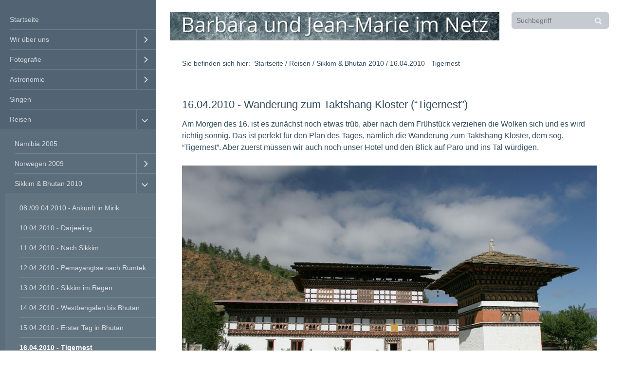

--- FILE ---
content_type: text/html
request_url: http://jmwill.de/16-04-2010.html
body_size: 9596
content:
<!DOCTYPE html> <html prefix="og: https://ogp.me/ns#" class="responsivelayout" lang="de" data-zpdebug="false" data-ptr="" data-pagename="16.04.2010 - Tigernest"> <head> <link rel="stylesheet" type="text/css" href="assets/jquery.mmenu.widescreen.css" media="all and (min-width: 801px)"> <meta http-equiv="content-type" content="text/html; charset=utf-8"> <meta name="viewport" content="width=device-width, initial-scale=1.0"> <meta name="description" content="Tagesetappe unserer Motorradreise durch Sikkim und Bhutan auf Royal Enfields."> <meta name="keywords" content="Indien Sikkim Bhutan Motorradreise Royal Enfield Barbara Jean-Marie Will"> <meta name="generator" content="Zeta Producer 17.0.2.0, ZP17F, 24.06.2025 10:13:44"> <meta name="robots" content="index, follow"> <title>16.04.2010 - Tigernest</title> <meta property="og:type" content="website"> <meta property="og:title" content="16.04.2010 - Tigernest"> <meta property="og:description" content="Tagesetappe unserer Motorradreise durch Sikkim und Bhutan auf Royal Enfields."> <meta property="og:url" content="https://www.jmwill.de/16-04-2010.html"> <meta property="twitter:card" content="summary_large_image"> <meta property="twitter:title" content="16.04.2010 - Tigernest"> <meta property="twitter:description" content="Tagesetappe unserer Motorradreise durch Sikkim und Bhutan auf Royal Enfields."> <script>
		document.documentElement.className = document.documentElement.className.replace(/no-js/g, 'js');
	</script> <link rel="stylesheet" href="assets/bundle.css?v=639031204654723405"> <script src="assets/bundle.js?v=639031204654728441"></script> <link rel="canonical" href="https://www.jmwill.de/16-04-2010.html"> <link rel="preload" href="assets/fonts/fontawesome-webfont.woff2?v=4.7.0" as="font" type="font/woff2" crossorigin> <style>@media(prefers-reduced-motion:no-preference){@view-transition{navigation:auto;}::view-transition-group(root){animation: none;}}</style> <link class="zpfaviconmeta" rel="shortcut icon" type="image/x-icon" href="assets/favicon.ico?v=2021070601"> </head> <body data-pageid="588" id="atmosphere-responsive"> <a href="#zpMainContent" class="zp-skiplink">Zum Hauptinhalt springen</a> <a id="top"></a> <div id="preload"> <img src="" alt=""> </div> <div id="wrapper"> <div id="backbox"> <div id="webbox"> <div id="topline" role="banner" class="clearfix"> <div id="search"> <div> <script>
		function getParameterByNamezpsearchform(name)
			{
				name = name.replace(/[\[]/, "\\\[").replace(/[\]]/, "\\\]");
				var regexS = "[\\?&]" + name + "=([^&#]*)";
				var regex = new RegExp(regexS);
				var results = regex.exec(window.location.search);
				if(results == null) {
					return "";
				}
				else {
					return decodeURIComponent(results[1].replace(/\+/g, " "));
				}
			}
		function encode_htmlzpsearchform(astring) { //helps prevent XSS e.g. when printing search strings
			astring = typeof astring !== 'undefined' ? astring : "";

			astring = astring.replace(/</g, "&lt;");
			astring = astring.replace(/>/g, "&gt;");
			astring = astring.replace(/"/g, "&quo" + "t;");
			astring = astring.replace(/'/g, "&#x27;");
			astring = astring.replace(/\//g, "&#x2F;");
			astring = astring.replace(/\[\$/g, "");
			astring = astring.replace(/\$\]/g, "");

			return astring;
		}
		function searchzpsearchform() {
			var formId = "zpsearchform";
			if (document.getElementById(formId).q.value == 'Suchbegriff') {
				return false;
			}
			else if ($z.trim(document.getElementById(formId).q.value).length === 0) {
				alert("Bitte geben Sie einen Suchbegriff ein.");
				return false;
			}
			else{
				return;
			}
		}
	</script> <form id="zpsearchform" name="searchengine1" role="search" onsubmit="return searchzpsearchform()" action="suche.html" method="get" class="zpsearchform"> <input id="zpsearchfield" class="zpsearchfield typetext" type="text" name="q" placeholder="Suchbegriff" aria-label="Suchbegriff"> <button type="submit"> <i class="fa fa-search"></i> </button> </form> <script>
	$(document).ready(function(){
		// set form field value to searchstring
		var tmpSearchstring = getParameterByNamezpsearchform("q");
		if ( tmpSearchstring ){
			if ( document.getElementById("zpsearchform")){
				// fill layout searchfield with searchsting
				document.getElementById("zpsearchform").q.value = tmpSearchstring;
			}
			
			if ( document.getElementById("zpsearchengine") ){
				// fill search page searchfield with searchsting
				document.getElementById("zpsearchengine").q2.value = tmpSearchstring;
				// focus search page searchfield
				document.getElementById("zpsearchengine").q2.focus();
			}
		}
	});
	</script> </div> </div> <div id="menuButton"> <a href="#navigation"> <i class="fa fa-bars fa-lg"></i> <span>Menü</span> </a> </div> <div id="webinfo" class="clearfix"> <div id="logo"> <a href="index.html"><img src="assets/logo_v02.jpg" alt="index.html"></a> </div> </div> </div> <div class="section"> <div id="breadcrumb"> Sie befinden sich hier:&nbsp; <ol class="zpBreadcrumbs zpnodefaults" itemscope="" itemtype="https://schema.org/BreadcrumbList"> <li> <a href="index.html">Startseite</a> <span class="divider">/</span> </li> <li itemprop="itemListElement" itemscope="" itemtype="https://schema.org/ListItem"> <a itemprop="item" href="reisen.html"><span itemprop="name">Reisen</span><meta itemprop="position" content="0"></a> <span class="divider">/</span> </li> <li itemprop="itemListElement" itemscope="" itemtype="https://schema.org/ListItem"> <a itemprop="item" href="sikkim-bhutan-2010.html"><span itemprop="name">Sikkim & Bhutan 2010</span><meta itemprop="position" content="1"></a> <span class="divider">/</span> </li> <li itemprop="itemListElement" itemscope="" itemtype="https://schema.org/ListItem"> <a itemprop="item" href="16-04-2010.html" style="pointer-events: none; color: inherit; text-decoration: none; border: 0;"><span itemprop="name">16.04.2010 - Tigernest</span><meta itemprop="position" content="2"></a> </li> </ol> </div> </div> <div class="section"> <div id="content"> <div id="zpMainContent" role="main" class="zparea zpgrid " data-numcolumns="" data-areaname="Standard" data-pageid="588"> <div id="container_206" class="zpContainer first last " data-zpeleel="container" data-zpleid="206"> <div class="zpRow standard " data-row-id="691"> <div class="zpColumn odd zpColumnWidth1 c12 first last" style="" data-column-id="954"> <div class="zpColumnItem"> <div id="a2293" data-article-id="2293" data-zpleid="2293" class="articlearea zpwText"> <h2 data-zpfieldname="headline">16.04.2010 -&nbsp;Wanderung zum Taktshang Kloster (“Tigernest”)</h2> Am Morgen des 16. ist es zunächst noch etwas trüb, aber nach dem Frühstück verziehen die Wolken sich und es wird richtig sonnig. Das ist perfekt für den Plan des Tages, nämlich die Wanderung zum Taktshang Kloster, dem sog. “Tigernest”. Aber zuerst müssen wir auch noch unser Hotel und den Blick auf Paro und ins Tal würdigen. </div> </div> </div> </div> <div class="zpRow standard " data-row-id="692"> <div class="zpColumn odd zpColumnWidth1 c12 first last" style="" data-column-id="955"> <div class="zpColumnItem"> <div id="a2294" data-article-id="2294" data-zpleid="2294" class="articlearea zpwBild popupimage"> <div id="igal2294" class="zpImageGallery" data-kind="singleimage" data-titleshow="1" data-htmltitle="&lt;p&gt;Ansicht des Hotels aus dem Garten.&lt;br&gt;&lt;/p&gt;" data-width="auto" data-height="auto" data-bordercolor="default" data-borderwidth="0" data-margin="0" data-titleposition="outside" data-transition="elastic" data-slideshow="0"> <a class="fancybox preloadimg zpnolayoutlinkstyles" href="media/images/16_0848_redu-large.jpg" title="Ansicht des Hotels aus dem Garten." aria-label="Bild in Lightbox öffnen (open image in lightbox)"> <img loading="lazy" class="singleImage" src="media/images/16_0848_redu.jpg" width="980" height="653" alt=""> </a> <span class="imagedescription" style="display:block; clear:both; padding-top:5px;">Ansicht des Hotels aus dem Garten.<br><br></span> </div> </div> </div> </div> </div> <div class="zpRow standard " data-row-id="693"> <div class="zpColumn odd zpColumnWidth1 c12 first last" style="" data-column-id="956"> <div class="zpColumnItem"> <div id="a2295" data-article-id="2295" data-zpleid="2295" class="articlearea zpwBild popupimage"> <div id="igal2295" class="zpImageGallery" data-kind="singleimage" data-titleshow="1" data-htmltitle="&lt;p&gt;Detailansicht der Fassade.&lt;br&gt;&lt;/p&gt;" data-width="auto" data-height="auto" data-bordercolor="default" data-borderwidth="0" data-margin="0" data-titleposition="outside" data-transition="elastic" data-slideshow="0"> <a class="fancybox preloadimg zpnolayoutlinkstyles" href="media/images/16_0743_redu-large.jpg" title="Detailansicht der Fassade." aria-label="Bild in Lightbox öffnen (open image in lightbox)"> <img loading="lazy" class="singleImage" src="media/images/16_0743_redu.jpg" width="980" height="653" alt=""> </a> <span class="imagedescription" style="display:block; clear:both; padding-top:5px;">Detailansicht der Fassade.<br><br></span> </div> </div> </div> </div> </div> <div class="zpRow standard " data-row-id="694"> <div class="zpColumn odd zpColumnWidth1 c12 first last" style="" data-column-id="957"> <div class="zpColumnItem"> <div id="a2296" data-article-id="2296" data-zpleid="2296" class="articlearea zpwBild popupimage"> <div id="igal2296" class="zpImageGallery" data-kind="singleimage" data-titleshow="1" data-htmltitle="&lt;p&gt;Treppenaufgang zu den Zimmern.&lt;/p&gt;" data-width="auto" data-height="auto" data-bordercolor="default" data-borderwidth="0" data-margin="0" data-titleposition="outside" data-transition="elastic" data-slideshow="0"> <a class="fancybox preloadimg zpnolayoutlinkstyles" href="media/images/16_0742_redu-large.jpg" title="Treppenaufgang zu den Zimmern." aria-label="Bild in Lightbox öffnen (open image in lightbox)"> <img loading="lazy" class="singleImage" src="media/images/16_0742_redu.jpg" width="980" height="653" alt=""> </a> <span class="imagedescription" style="display:block; clear:both; padding-top:5px;">Treppenaufgang zu den Zimmern.<br></span> </div> </div> </div> </div> </div> <div class="zpRow standard " data-row-id="695"> <div class="zpColumn odd zpColumnWidth2 c6 first" style="" data-column-id="958"> <div class="zpColumnItem"> <div id="a2297" data-article-id="2297" data-zpleid="2297" class="articlearea zpwBild popupimage"> <div id="igal2297" class="zpImageGallery" data-kind="singleimage" data-titleshow="1" data-htmltitle="&lt;p&gt;Der Haupteingang.&lt;/p&gt;" data-width="auto" data-height="auto" data-bordercolor="default" data-borderwidth="0" data-margin="0" data-titleposition="outside" data-transition="elastic" data-slideshow="0"> <a class="fancybox preloadimg zpnolayoutlinkstyles" href="media/images/16_0744_redu-large.jpg" title="Der Haupteingang." aria-label="Bild in Lightbox öffnen (open image in lightbox)"> <img loading="lazy" class="singleImage" src="media/images/16_0744_redu.jpg" width="475" height="713" alt=""> </a> <span class="imagedescription" style="display:block; clear:both; padding-top:5px;">Der Haupteingang.<br></span> </div> </div> </div> </div> <div class="zpColumn even zpColumnWidth2 c6 last" style="" data-column-id="959"> <div class="zpColumnItem"> <div id="a2298" data-article-id="2298" data-zpleid="2298" class="articlearea zpwBild popupimage"> <div id="igal2298" class="zpImageGallery" data-kind="singleimage" data-titleshow="1" data-htmltitle="&lt;p&gt;Figur im Innenhof.&lt;/p&gt;" data-width="auto" data-height="auto" data-bordercolor="default" data-borderwidth="0" data-margin="0" data-titleposition="outside" data-transition="elastic" data-slideshow="0"> <a class="fancybox preloadimg zpnolayoutlinkstyles" href="media/images/16_0746_redu-large.jpg" title="Figur im Innenhof." aria-label="Bild in Lightbox öffnen (open image in lightbox)"> <img loading="lazy" class="singleImage" src="media/images/16_0746_redu.jpg" width="475" height="317" alt=""> </a> <span class="imagedescription" style="display:block; clear:both; padding-top:5px;">Figur im Innenhof.<br></span> </div> </div> </div> <div class="zpColumnItem"> <div id="a2299" data-article-id="2299" data-zpleid="2299" class="articlearea zpwBild popupimage"> <div id="igal2299" class="zpImageGallery" data-kind="singleimage" data-titleshow="1" data-htmltitle="&lt;p&gt;Die Bar von au&#223;en gesehen.&lt;/p&gt;" data-width="auto" data-height="auto" data-bordercolor="default" data-borderwidth="0" data-margin="0" data-titleposition="outside" data-transition="elastic" data-slideshow="0"> <a class="fancybox preloadimg zpnolayoutlinkstyles" href="media/images/16_0753_redu-large.jpg" title="Die Bar von au&#223;en gesehen." aria-label="Bild in Lightbox öffnen (open image in lightbox)"> <img loading="lazy" class="singleImage" src="media/images/16_0753_redu.jpg" width="475" height="317" alt=""> </a> <span class="imagedescription" style="display:block; clear:both; padding-top:5px;">Die Bar von außen gesehen.<br></span> </div> </div> </div> </div> </div> <div class="zpRow standard " data-row-id="696"> <div class="zpColumn odd zpColumnWidth2 c6 first" style="" data-column-id="960"> <div class="zpColumnItem"> <div id="a2300" data-article-id="2300" data-zpleid="2300" class="articlearea zpwBild popupimage"> <div id="igal2300" class="zpImageGallery" data-kind="singleimage" data-titleshow="1" data-htmltitle="&lt;p&gt;Blick ins Tal...&lt;/p&gt;" data-width="auto" data-height="auto" data-bordercolor="default" data-borderwidth="0" data-margin="0" data-titleposition="outside" data-transition="elastic" data-slideshow="0"> <a class="fancybox preloadimg zpnolayoutlinkstyles" href="media/images/16_0844_redu-large.jpg" title="Blick ins Tal..." aria-label="Bild in Lightbox öffnen (open image in lightbox)"> <img loading="lazy" class="singleImage" src="media/images/16_0844_redu.jpg" width="475" height="317" alt=""> </a> <span class="imagedescription" style="display:block; clear:both; padding-top:5px;">Blick ins Tal...<br></span> </div> </div> </div> </div> <div class="zpColumn even zpColumnWidth2 c6 last" style="" data-column-id="961"> <div class="zpColumnItem"> <div id="a2301" data-article-id="2301" data-zpleid="2301" class="articlearea zpwBild popupimage"> <div id="igal2301" class="zpImageGallery" data-kind="singleimage" data-titleshow="1" data-htmltitle="&lt;p&gt;... und &#252;ber die Stadt.&lt;/p&gt;" data-width="auto" data-height="auto" data-bordercolor="default" data-borderwidth="0" data-margin="0" data-titleposition="outside" data-transition="elastic" data-slideshow="0"> <a class="fancybox preloadimg zpnolayoutlinkstyles" href="media/images/16_0845_redu-large.jpg" title="... und &#252;ber die Stadt." aria-label="Bild in Lightbox öffnen (open image in lightbox)"> <img loading="lazy" class="singleImage" src="media/images/16_0845_redu.jpg" width="475" height="317" alt=""> </a> <span class="imagedescription" style="display:block; clear:both; padding-top:5px;">... und über die Stadt.<br></span> </div> </div> </div> </div> </div> <div class="zpRow standard " data-row-id="697"> <div class="zpColumn odd zpColumnWidth1 c12 first last" style="" data-column-id="962"> <div class="zpColumnItem"> <div id="a2302" data-article-id="2302" data-zpleid="2302" class="articlearea zpwBild popupimage"> <div id="igal2302" class="zpImageGallery" data-kind="singleimage" data-titleshow="1" data-htmltitle="" data-width="auto" data-height="auto" data-bordercolor="default" data-borderwidth="0" data-margin="0" data-titleposition="outside" data-transition="elastic" data-slideshow="0"> <a class="fancybox preloadimg zpnolayoutlinkstyles" href="media/images/16_0854_redu-large.jpg" title="" aria-label="Bild in Lightbox öffnen (open image in lightbox)"> <img loading="lazy" class="singleImage" src="media/images/16_0854_redu.jpg" width="980" height="735" alt=""> </a> </div> </div> </div> </div> </div> <div class="zpRow standard " data-row-id="698"> <div class="zpColumn odd zpColumnWidth1 c12 first last" style="" data-column-id="963"> <div class="zpColumnItem"> <div id="a2303" data-article-id="2303" data-zpleid="2303" class="articlearea zpwText"> <p>Mit dem Bus fahren wir zum Fuß des Berges auf dem das Taktshang Kloster liegt. Es liegt etwa 500 m über dem Talboden, der ja auch schon bei mehr als 2000 m über dem Meeresspiegel liegt. Diese Höhe merken wir beim Aufsteigen deutlich. Der Blick vom Startpunkt der Wanderung zum Kloster zeigt, wie es hoch oben an den Felsen gebaut wurde (Das Kloster liegt auf der rechten Bildseite). Wer möchte kann den Weg nach oben auf dem Rücken eines Esels zurücklegen, das hat aber niemand von uns in Anspruch genommen.<br></p> </div> </div> </div> </div> <div class="zpRow standard " data-row-id="699"> <div class="zpColumn odd zpColumnWidth1 c12 first last" style="" data-column-id="964"> <div class="zpColumnItem"> <div id="a2304" data-article-id="2304" data-zpleid="2304" class="articlearea zpwBild popupimage"> <div id="igal2304" class="zpImageGallery" data-kind="singleimage" data-titleshow="1" data-htmltitle="" data-width="auto" data-height="auto" data-bordercolor="default" data-borderwidth="0" data-margin="0" data-titleposition="outside" data-transition="elastic" data-slideshow="0"> <a class="fancybox preloadimg zpnolayoutlinkstyles" href="media/images/16_0943_redu-large.jpg" title="" aria-label="Bild in Lightbox öffnen (open image in lightbox)"> <img loading="lazy" class="singleImage" src="media/images/16_0943_redu.jpg" width="980" height="653" alt=""> </a> </div> </div> </div> </div> </div> <div class="zpRow standard " data-row-id="700"> <div class="zpColumn odd zpColumnWidth2 c6 first" style="" data-column-id="965"> <div class="zpColumnItem"> <div id="a2305" data-article-id="2305" data-zpleid="2305" class="articlearea zpwBild popupimage"> <div id="igal2305" class="zpImageGallery" data-kind="singleimage" data-titleshow="1" data-htmltitle="" data-width="auto" data-height="auto" data-bordercolor="default" data-borderwidth="0" data-margin="0" data-titleposition="outside" data-transition="elastic" data-slideshow="0"> <a class="fancybox preloadimg zpnolayoutlinkstyles" href="media/images/16_1024_redu-large.jpg" title="" aria-label="Bild in Lightbox öffnen (open image in lightbox)"> <img loading="lazy" class="singleImage" src="media/images/16_1024_redu.jpg" width="475" height="356" alt=""> </a> </div> </div> </div> </div> <div class="zpColumn even zpColumnWidth2 c6 last" style="" data-column-id="966"> <div class="zpColumnItem"> <div id="a2306" data-article-id="2306" data-zpleid="2306" class="articlearea zpwBild popupimage"> <div id="igal2306" class="zpImageGallery" data-kind="singleimage" data-titleshow="1" data-htmltitle="" data-width="auto" data-height="auto" data-bordercolor="default" data-borderwidth="0" data-margin="0" data-titleposition="outside" data-transition="elastic" data-slideshow="0"> <a class="fancybox preloadimg zpnolayoutlinkstyles" href="media/images/16_1030_redu-large.jpg" title="" aria-label="Bild in Lightbox öffnen (open image in lightbox)"> <img loading="lazy" class="singleImage" src="media/images/16_1030_redu.jpg" width="475" height="317" alt=""> </a> </div> </div> </div> </div> </div> <div class="zpRow standard " data-row-id="702"> <div class="zpColumn odd zpColumnWidth1 c12 first last" style="" data-column-id="969"> <div class="zpColumnItem"> <div id="a2309" data-article-id="2309" data-zpleid="2309" class="articlearea zpwText"> <p>Nach knapp 2 Stunden Aufstieg, der auch viele Treppen enthält, erreichen wir endlich das Kloster. Im Kloster selber darf man nicht fotografieren und muss sogar alle Taschen und Rucksäcke abgeben. Allerdings ist es auch von außen deutlich fotogener.<br></p> </div> </div> </div> </div> <div class="zpRow standard " data-row-id="701"> <div class="zpColumn odd zpColumnWidth2 c8 first" style="" data-column-id="967"> <div class="zpColumnItem"> <div id="a2307" data-article-id="2307" data-zpleid="2307" class="articlearea zpwBild popupimage"> <div id="igal2307" class="zpImageGallery" data-kind="singleimage" data-titleshow="1" data-htmltitle="" data-width="auto" data-height="auto" data-bordercolor="default" data-borderwidth="0" data-margin="0" data-titleposition="outside" data-transition="elastic" data-slideshow="0"> <a class="fancybox preloadimg zpnolayoutlinkstyles" href="media/images/16_1105_redu-large.jpg" title="" aria-label="Bild in Lightbox öffnen (open image in lightbox)"> <img loading="lazy" class="singleImage" src="media/images/16_1105_redu.jpg" width="643" height="428" alt=""> </a> </div> </div> </div> </div> <div class="zpColumn even zpColumnWidth2 c4 last" style="" data-column-id="968"> <div class="zpColumnItem"> <div id="a2308" data-article-id="2308" data-zpleid="2308" class="articlearea zpwBild popupimage"> <div id="igal2308" class="zpImageGallery" data-kind="singleimage" data-titleshow="1" data-htmltitle="" data-width="auto" data-height="auto" data-bordercolor="default" data-borderwidth="0" data-margin="0" data-titleposition="outside" data-transition="elastic" data-slideshow="0"> <a class="fancybox preloadimg zpnolayoutlinkstyles" href="media/images/16_1111_redu-large.jpg" title="" aria-label="Bild in Lightbox öffnen (open image in lightbox)"> <img loading="lazy" class="singleImage" src="media/images/16_1111_redu.jpg" width="449" height="674" alt=""> </a> </div> </div> </div> </div> </div> <div class="zpRow standard " data-row-id="703"> <div class="zpColumn odd zpColumnWidth1 c12 first last" style="" data-column-id="970"> <div class="zpColumnItem"> <div id="a2310" data-article-id="2310" data-zpleid="2310" class="articlearea zpwBild popupimage"> <div id="igal2310" class="zpImageGallery" data-kind="singleimage" data-titleshow="1" data-htmltitle="" data-width="auto" data-height="auto" data-bordercolor="default" data-borderwidth="0" data-margin="0" data-titleposition="outside" data-transition="elastic" data-slideshow="0"> <a class="fancybox preloadimg zpnolayoutlinkstyles" href="media/images/16_1236_redu-large.jpg" title="" aria-label="Bild in Lightbox öffnen (open image in lightbox)"> <img loading="lazy" class="singleImage" src="media/images/16_1236_redu.jpg" width="980" height="653" alt=""> </a> </div> </div> </div> </div> </div> <div class="zpRow standard " data-row-id="704"> <div class="zpColumn odd zpColumnWidth1 c12 first last" style="" data-column-id="971"> <div class="zpColumnItem"> <div id="a2311" data-article-id="2311" data-zpleid="2311" class="articlearea zpwText"> <p>Nach dem Abstieg und der Rückfahrt nach Paro, wandern wir noch etwas durch das kleine Städtchen. Der Dzong von Paro liegt etwas außerhalb auf der anderen Seite eines kleinen Flusses, aber es ist alles nicht weit. Ein Dzong ist ein Gebäude, das ein Kloster und die staatliche Verwaltung hinter dicken Mauern vereint. Damit hatte man ein gesichertes Rückzugsgebäude für beides, falls es mal wieder zu feindlichen Übergriffen kam.<br></p> </div> </div> </div> </div> <div class="zpRow standard " data-row-id="705"> <div class="zpColumn odd zpColumnWidth1 c12 first last" style="" data-column-id="972"> <div class="zpColumnItem"> <div id="a2312" data-article-id="2312" data-zpleid="2312" class="articlearea zpwBild popupimage"> <div id="igal2312" class="zpImageGallery" data-kind="singleimage" data-titleshow="1" data-htmltitle="" data-width="auto" data-height="auto" data-bordercolor="default" data-borderwidth="0" data-margin="0" data-titleposition="outside" data-transition="elastic" data-slideshow="0"> <a class="fancybox preloadimg zpnolayoutlinkstyles" href="media/images/16_1513_redu-large.jpg" title="" aria-label="Bild in Lightbox öffnen (open image in lightbox)"> <img loading="lazy" class="singleImage" src="media/images/16_1513_redu.jpg" width="980" height="653" alt=""> </a> </div> </div> </div> </div> </div> <div class="zpRow standard " data-row-id="706"> <div class="zpColumn odd zpColumnWidth1 c12 first last" style="" data-column-id="973"> <div class="zpColumnItem"> <div id="a2313" data-article-id="2313" data-zpleid="2313" class="articlearea zpwText"> <p>Alle Gebäude sind in dem hübschen bhutanesischen Stil erbaut, egal ob Geschäfts- oder Wohnhaus, egal ob alt oder neu. Die Holzteile sind immer angemalt und oft finden sich auch weitere traditionelle Motive auf den Fassaden.<br></p> </div> </div> </div> </div> <div class="zpRow standard " data-row-id="707"> <div class="zpColumn odd zpColumnWidth2 c6 first" style="" data-column-id="974"> <div class="zpColumnItem"> <div id="a2314" data-article-id="2314" data-zpleid="2314" class="articlearea zpwBild popupimage"> <div id="igal2314" class="zpImageGallery" data-kind="singleimage" data-titleshow="1" data-htmltitle="" data-width="auto" data-height="auto" data-bordercolor="default" data-borderwidth="0" data-margin="0" data-titleposition="outside" data-transition="elastic" data-slideshow="0"> <a class="fancybox preloadimg zpnolayoutlinkstyles" href="media/images/16_1531_redu-large.jpg" title="" aria-label="Bild in Lightbox öffnen (open image in lightbox)"> <img loading="lazy" class="singleImage" src="media/images/16_1531_redu.jpg" width="475" height="317" alt=""> </a> </div> </div> </div> </div> <div class="zpColumn even zpColumnWidth2 c6 last" style="" data-column-id="975"> <div class="zpColumnItem"> <div id="a2315" data-article-id="2315" data-zpleid="2315" class="articlearea zpwBild popupimage"> <div id="igal2315" class="zpImageGallery" data-kind="singleimage" data-titleshow="1" data-htmltitle="" data-width="auto" data-height="auto" data-bordercolor="default" data-borderwidth="0" data-margin="0" data-titleposition="outside" data-transition="elastic" data-slideshow="0"> <a class="fancybox preloadimg zpnolayoutlinkstyles" href="media/images/16_1500_redu-large.jpg" title="" aria-label="Bild in Lightbox öffnen (open image in lightbox)"> <img loading="lazy" class="singleImage" src="media/images/16_1500_redu.jpg" width="475" height="317" alt=""> </a> </div> </div> </div> </div> </div> <div class="zpRow standard " data-row-id="709"> <div class="zpColumn odd zpColumnWidth2 c7 first" style="" data-column-id="977"> <div class="zpColumnItem"> <div id="a2317" data-article-id="2317" data-zpleid="2317" class="articlearea zpwBild popupimage"> <div id="igal2317" class="zpImageGallery" data-kind="singleimage" data-titleshow="1" data-htmltitle="" data-width="auto" data-height="auto" data-bordercolor="default" data-borderwidth="0" data-margin="0" data-titleposition="outside" data-transition="elastic" data-slideshow="0"> <a class="fancybox preloadimg zpnolayoutlinkstyles" href="media/images/16_1554_redu-large.jpg" title="" aria-label="Bild in Lightbox öffnen (open image in lightbox)"> <img loading="lazy" class="singleImage" src="media/images/16_1554_redu.jpg" width="559" height="373" alt=""> </a> </div> </div> </div> <div class="zpColumnItem"> <div id="a2319" data-article-id="2319" data-zpleid="2319" class="articlearea zpwText"> <p>Wir setzen uns ein wenig auf einen belebten Platz und beobachten die Menschen. In Bhutan tragen viele Menschen auch im Alltag ihre traditionelle Kleidung: Den Goh, ein mittellanger Gehrock für den Mann und die Kira, ein langes Gewand für die Frau. Auch Schuluniformen sind in diesem Stil gehalten.<br></p> </div> </div> </div> <div class="zpColumn even zpColumnWidth2 c5 last" style="" data-column-id="978"> <div class="zpColumnItem"> <div id="a2318" data-article-id="2318" data-zpleid="2318" class="articlearea zpwBild popupimage"> <div id="igal2318" class="zpImageGallery" data-kind="singleimage" data-titleshow="1" data-htmltitle="" data-width="auto" data-height="auto" data-bordercolor="default" data-borderwidth="0" data-margin="0" data-titleposition="outside" data-transition="elastic" data-slideshow="0"> <a class="fancybox preloadimg zpnolayoutlinkstyles" href="media/images/16_1553_redu-large.jpg" title="" aria-label="Bild in Lightbox öffnen (open image in lightbox)"> <img loading="lazy" class="singleImage" src="media/images/16_1553_redu.jpg" width="449" height="674" alt=""> </a> </div> </div> </div> </div> </div> <div class="zpRow standard " data-row-id="711"> <div class="zpColumn odd zpColumnWidth1 c12 first last" style="" data-column-id="980"> <div class="zpColumnItem"> <div id="a2320" data-article-id="2320" data-zpleid="2320" class="articlearea zpwText"> <p>Wir marschieren zurück zum Hotel. Barbara entschließt sich auch noch das heiße Steinbad im Hotel in Anspruch zu nehmen. Das Wasser wird erwärmt, in dem im Feuer erhitzte Steine ins Wasser gelegt werden. Das Ganze wird noch mit ein paar Kräutern garniert und fertig ist die Wellness-Oase.<br></p> </div> </div> </div> </div> <div class="zpRow standard " data-row-id="710"> <div class="zpColumn odd zpColumnWidth2 c8 first" style="" data-column-id="979"> <div class="zpColumnItem"> <div id="a2321" data-article-id="2321" data-zpleid="2321" class="articlearea zpwBild popupimage"> <div id="igal2321" class="zpImageGallery" data-kind="singleimage" data-titleshow="1" data-htmltitle="" data-width="auto" data-height="auto" data-bordercolor="default" data-borderwidth="0" data-margin="0" data-titleposition="outside" data-transition="elastic" data-slideshow="0"> <a class="fancybox preloadimg zpnolayoutlinkstyles" href="media/images/16_1746_redu-large.jpg" title="" aria-label="Bild in Lightbox öffnen (open image in lightbox)"> <img loading="lazy" class="singleImage" src="media/images/16_1746_redu.jpg" width="643" height="428" alt=""> </a> </div> </div> </div> </div> <div class="zpColumn even zpColumnWidth2 c4 last" style="" data-column-id="981"> <div class="zpColumnItem"> <div id="a2322" data-article-id="2322" data-zpleid="2322" class="articlearea zpwBild popupimage"> <div id="igal2322" class="zpImageGallery" data-kind="singleimage" data-titleshow="1" data-htmltitle="" data-width="auto" data-height="auto" data-bordercolor="default" data-borderwidth="0" data-margin="0" data-titleposition="outside" data-transition="elastic" data-slideshow="0"> <a class="fancybox preloadimg zpnolayoutlinkstyles" href="media/images/16_1745_redu-large.jpg" title="" aria-label="Bild in Lightbox öffnen (open image in lightbox)"> <img loading="lazy" class="singleImage" src="media/images/16_1745_redu.jpg" width="449" height="599" alt=""> </a> </div> </div> </div> </div> </div> <div class="zpRow standard " data-row-id="712"> <div class="zpColumn odd zpColumnWidth1 c12 first last" style="" data-column-id="982"> <div class="zpColumnItem"> <div id="a2323" data-article-id="2323" data-zpleid="2323" class="articlearea zpwBild popupimage"> <div id="igal2323" class="zpImageGallery" data-kind="singleimage" data-titleshow="1" data-htmltitle="&lt;p&gt;Zu guter Letzt noch ein Blick auf einen 7000er: Reinhard und Peter sind nicht mitgewandert, sondern daf&#252;r ein wenig mit dem Motorrad das Tal entlang gefahren und konnten am Vormittag diesen herrlichen Ausblick geniessen.&lt;br&gt;&lt;/p&gt;" data-width="auto" data-height="auto" data-bordercolor="default" data-borderwidth="0" data-margin="0" data-titleposition="outside" data-transition="elastic" data-slideshow="0"> <a class="fancybox preloadimg zpnolayoutlinkstyles" href="media/images/16_0953_redu-large.jpg" title="Zu guter Letzt noch ein Blick auf einen 7000er: Reinhard und Peter sind nicht mitgewandert, sondern daf&#252;r ein wenig mit dem Motorrad das Tal entlang gefahren und konnten am Vormittag diesen herrlichen Ausblick geniessen." aria-label="Bild in Lightbox öffnen (open image in lightbox)"> <img loading="lazy" class="singleImage" src="media/images/16_0953_redu.jpg" width="980" height="653" alt=""> </a> <span class="imagedescription" style="display:block; clear:both; padding-top:5px;">Zu guter Letzt noch ein Blick auf einen 7000er: Reinhard und Peter sind nicht mitgewandert, sondern dafür ein wenig mit dem Motorrad das Tal entlang gefahren und konnten am Vormittag diesen herrlichen Ausblick geniessen.<br><br></span> </div> </div> </div> </div> </div> <div class="zpRow standard " data-row-id="713"> <div class="zpColumn odd zpColumnWidth1 c12 first last" style="" data-column-id="983"> <div class="zpColumnItem"> <div id="a2324" data-article-id="2324" data-zpleid="2324" class="articlearea zpwText"> <p style="text-align: right;"><a href="17-04-2010.html">Weiter zur nächsten Etappe.</a></p> </div> </div> </div> </div> </div> </div> </div> </div> <div class="section"> <div id="footer" role="contentinfo" class="clearfix"> <div id="xmenu" class=""> <span><a class="xmenulink" href="index.html">Startseite</a></span> <span><a class="xmenulink" href="kontakt.html">Kontakt</a></span> <span><a class="xmenulink" href="impressum.html">Impressum</a></span> </div> <div id="copyright"> © 2026 www.jmwill.de - <a href="https://www.zeta-producer.com/de/index.html" target="_blank" class="zp" rel="sponsored nofollow">Webseite erstellt mit Zeta Producer CMS</a> </div> </div> </div> <nav id="navigation"> <ul class="zpmarkactive default out" role="menu"><li class="zpnodefaults" role="menuitem"><a href="index.html" data-isredirected="false">Startseite</a></li><li class="zpnodefaults haschilds" role="menuitem"><a aria-haspopup="true" aria-expanded="false" href="wir-ueber-uns.html" data-isredirected="false">Wir über uns</a><ul><li class="zpnodefaults" role="menuitem"><a href="publikationen.html" data-isredirected="false">Publikationen</a></li></ul></li><li class="zpnodefaults haschilds" role="menuitem"><a aria-haspopup="true" aria-expanded="false" href="fotografie.html" data-isredirected="false">Fotografie</a><ul><li class="zpnodefaults" role="menuitem"><a href="bildergalerien-das-aktuelle-bild.html" data-isredirected="false">Bildergalerien "Das aktuelle Bild"</a></li></ul></li><li class="zpnodefaults haschilds" role="menuitem"><a aria-haspopup="true" aria-expanded="false" href="astronomie.html" data-isredirected="false">Astronomie</a><ul><li class="zpnodefaults" role="menuitem"><a href="eigene-teleskopausruestung.html" data-isredirected="false">Eigene Teleskopausrüstung</a></li><li class="zpnodefaults" role="menuitem"><a href="weitfeld-himmelsaufnahmen.html" data-isredirected="false">Weitfeld Himmelsaufnahmen</a></li><li class="zpnodefaults" role="menuitem"><a href="deep-sky-aufnahmen.html" data-isredirected="false">Deep Sky Aufnahmen</a></li><li class="zpnodefaults" role="menuitem"><a href="astroreise-namibia-2005.html" data-isredirected="false">Astroreise Namibia 2005</a></li><li class="zpnodefaults" role="menuitem"><a href="ausstellung-blick-ins-weltall-2024-25.html" data-isredirected="false">Ausstellung "Blick ins Weltall" 2024/25</a></li></ul></li><li class="zpnodefaults" role="menuitem"><a href="singen.html" data-isredirected="false">Singen</a></li><li class="zpnodefaults haschilds" role="menuitem"><a aria-haspopup="true" aria-expanded="false" href="reisen.html" data-isredirected="false">Reisen</a><ul><li class="zpnodefaults" role="menuitem"><a href="namibia-2005.html" data-isredirected="false">Namibia 2005</a></li><li class="zpnodefaults haschilds" role="menuitem"><a aria-haspopup="true" aria-expanded="false" href="norwegen-2009.html" data-isredirected="false">Norwegen 2009</a><ul><li class="zpnodefaults" role="menuitem"><a href="08-08-2009.html" data-isredirected="false">08.08.2009</a></li><li class="zpnodefaults" role="menuitem"><a href="09-08-2009.html" data-isredirected="false">09.08.2009</a></li><li class="zpnodefaults" role="menuitem"><a href="10-08-2009.html" data-isredirected="false">10.08.2009</a></li><li class="zpnodefaults" role="menuitem"><a href="11-08-2009.html" data-isredirected="false">11.08.2009</a></li><li class="zpnodefaults" role="menuitem"><a href="12-08-2009.html" data-isredirected="false">12.08.2009</a></li><li class="zpnodefaults" role="menuitem"><a href="13-08-2009.html" data-isredirected="false">13.08.2009</a></li><li class="zpnodefaults" role="menuitem"><a href="14-08-2009.html" data-isredirected="false">14.08.2009</a></li><li class="zpnodefaults" role="menuitem"><a href="15-08-2009.html" data-isredirected="false">15.08.2009</a></li><li class="zpnodefaults" role="menuitem"><a href="16-17-08-2009.html" data-isredirected="false">16./17.08.2009</a></li><li class="zpnodefaults" role="menuitem"><a href="18-08-2009.html" data-isredirected="false">18.08.2009</a></li><li class="zpnodefaults" role="menuitem"><a href="19-08-2009.html" data-isredirected="false">19.08.2009</a></li><li class="zpnodefaults" role="menuitem"><a href="20-08-2009.html" data-isredirected="false">20.08.2009</a></li><li class="zpnodefaults" role="menuitem"><a href="21-08-2009.html" data-isredirected="false">21.08.2009</a></li><li class="zpnodefaults" role="menuitem"><a href="22-08-2009.html" data-isredirected="false">22.08.2009</a></li><li class="zpnodefaults" role="menuitem"><a href="23-08-2009.html" data-isredirected="false">23.08.2009</a></li><li class="zpnodefaults" role="menuitem"><a href="24-25-08-2009.html" data-isredirected="false">24./25.08.2009</a></li><li class="zpnodefaults" role="menuitem"><a href="26-28-08-2009.html" data-isredirected="false">26.-28.08.2009</a></li></ul></li><li class="zpnodefaults haschilds" role="menuitem"><a aria-haspopup="true" aria-expanded="false" href="sikkim-bhutan-2010.html" data-isredirected="false">Sikkim &amp; Bhutan 2010</a><ul><li class="zpnodefaults" role="menuitem"><a href="08-09-04-2010.html" data-isredirected="false">08./09.04.2010 - Ankunft in Mirik</a></li><li class="zpnodefaults" role="menuitem"><a href="10-04-2010.html" data-isredirected="false">10.04.2010 - Darjeeling</a></li><li class="zpnodefaults" role="menuitem"><a href="11-04-2010.html" data-isredirected="false">11.04.2010 - Nach Sikkim</a></li><li class="zpnodefaults" role="menuitem"><a href="12-04-2010.html" data-isredirected="false">12.04.2010 - Pemayangtse nach Rumtek</a></li><li class="zpnodefaults" role="menuitem"><a href="13-04-2010.html" data-isredirected="false">13.04.2010 - Sikkim im Regen</a></li><li class="zpnodefaults" role="menuitem"><a href="14-04-2010.html" data-isredirected="false">14.04.2010 - Westbengalen bis Bhutan</a></li><li class="zpnodefaults" role="menuitem"><a href="15-04-2010.html" data-isredirected="false">15.04.2010 - Erster Tag in Bhutan</a></li><li class="zpnodefaults" role="menuitem"><a class="active" href="16-04-2010.html" data-isredirected="false">16.04.2010 - Tigernest</a></li><li class="zpnodefaults" role="menuitem"><a href="17-04-2010.html" data-isredirected="false">17.04.2010 - Chelela Pass und Thimpu</a></li><li class="zpnodefaults" role="menuitem"><a href="18-04-2010.html" data-isredirected="false">18.04.2010 - Thimpu nach Punakha</a></li><li class="zpnodefaults" role="menuitem"><a href="19-04-2010.html" data-isredirected="false">19.04.2010 - Punakha nach Trongsa</a></li><li class="zpnodefaults" role="menuitem"><a href="20-04-2010.html" data-isredirected="false">20.04.2010 - Trongsa nach Bumthang</a></li><li class="zpnodefaults" role="menuitem"><a href="21-04-2010.html" data-isredirected="false">21.04.2010 - Im Regen nach Mongar</a></li><li class="zpnodefaults" role="menuitem"><a href="22-04-2010.html" data-isredirected="false">22.04.2010 - Tashigang</a></li><li class="zpnodefaults" role="menuitem"><a href="23-04-2010.html" data-isredirected="false">23.04.2010 - Abschied von den Enfields</a></li><li class="zpnodefaults" role="menuitem"><a href="24-25-04-2010.html" data-isredirected="false">24./25.04.2010 - Rückreise</a></li></ul></li><li class="zpnodefaults" role="menuitem"><a href="polarlichtreise-2012.html" data-isredirected="false">Polarlichtreise 2012</a></li><li class="zpnodefaults" role="menuitem"><a href="island-2015.html" data-isredirected="false">Island 2015</a></li><li class="zpnodefaults" role="menuitem"><a href="neuseeland-2018.html" data-isredirected="false">Neuseeland 2018</a></li></ul></li><li class="zpnodefaults" role="menuitem"><a href="kontakt.html" data-isredirected="false">Kontakt</a></li><li class="zpnodefaults" role="menuitem"><a href="impressum.html" data-isredirected="false">Impressum</a></li><li class="zpnodefaults" role="menuitem"><a href="datenschutz.html" data-isredirected="false">Datenschutz</a></li></ul> <script>
	$z(document).ready(function(){	
		// run only (in output), if above script loaded/executed and thus defined zp_navmenu
		// disable JS cached menu for now
		if ( typeof(DISABLEDFORNOW_zp_navmenu) !== "undefined" && "false" !== 'true' ){
			function markActiveInMenu(menuString, zproot=""){
				var $menuString = $z('<div/>').html(menuString); // converts menuString into a jQuery object
				var zproot = $menuString.find('ul.zpmarkactive').attr('data-zproot') || "";
				if ( zproot !== "" ){
					zproot = new URL(zproot).pathname;
					// add trailing slash to url, only if it is missing (important if site isn't published into web-root)
					if (zproot.substr(-1) !== '/'){
						 zproot += '/';
					}
				}
				
				var ptr = $z("html").attr("data-ptr") || "";
				var urlOfCurrentPage = document.location.pathname.replace("/external-preview/", "");
				// if current page is empty because user just typed in domain into the browser-location or no filename is given (i.e. only a diretory) , get it from the canonical
				if ( urlOfCurrentPage == "" || urlOfCurrentPage.substr(-1) == "/" ){
					if ( $z('link[rel="canonical"]').attr("href") ){
						// get filename out of canonical href
						urlOfCurrentPage = new URL($z('link[rel="canonical"]').attr("href")).pathname; 
					}
					else{
						// assume index.html as a fallback if no canonical exists
						urlOfCurrentPage = "index.html";
					}
				}
				// replace zproot in case project is published to a subfolder
				urlOfCurrentPage = urlOfCurrentPage.replace(zproot, "");
				
				var searchPattern = 'href="' + urlOfCurrentPage + '" data-isredirected="false"' ;
				// set regex and escape some special chars which are used for regex syntax
				var re = new RegExp(escapeRegExp(searchPattern),"gi");
				//debug.log(`urlOfCurrentPage: ${urlOfCurrentPage}  zproot: ${zproot}  menuString: ${menuString}`);
				menuString = menuString.replace(re, 'class="active" ' + searchPattern);	
				//debug.log(`menuString replaced: ${menuString}`)
				// prefix urls (not beginning with *:// or // with path to root, so nested pages work
				menuString = menuString.replace(/href="(?!\w*:\/\/|\/\/)/gi, "href=\"" + ptr);	
				
				return menuString;
			}
			function escapeRegExp(str) {
				return str.replace(/([.*+?^!:${}()|\[\]\/\\])/g, "\\$1");
			}
			$z('ul.zpmarkactive').replaceWith(markActiveInMenu(zp_navmenu));
			$z('ul.zpmarkactive li:has(a.active)').addClass('active');	
			$z('ul.zpmarkactive').removeClass("zpmarkactive");
		}
		else{
			// we find the active page's a-tag and then walk upwards the dom marking the respective parent li as active/open
			$z('ul.zpmarkactive.default li a.active').parents('li').each(function(index){
				var that = this;
				// do not add open class to immediate parent li
				if ( index > 0 ){
					$z(that).addClass('');
				}
				$z(that).addClass('active');
				//$z(that).find('> a').addClass('active');
			});
			$z("ul.zpmarkactive.default").removeClass("zpmarkactive");
		}		
	});
</script> </nav> </div> </div> </div> <script>
	$z(document).ready(function() {
		$z("#navigation").mmenu(
			{
				classes: "mm-dark",
				slidingSubmenus: false,
				offCanvas: {
					position: "left",
					zposition: "next",
					moveBackground: false
				},
				onClick: {
					setSelected: false,
					preventDefault: false
				}
			}, 
			{
				transitionDuration: 300,
				offCanvas: {
					pageSelector: "#webbox"
				}
			}
		);
		$z("#navigation li.active").addClass("mm-opened");

		checkSize();
		$z(window).on("resize", checkSize);
		function checkSize(){
			var navWidth = $z("#navigation").width();
			var wrapWidth = 980;
			var breakWidth = parseInt((navWidth) + (wrapWidth));
			if ($z(window).width() <= breakWidth) {
				$z("#header").css({"padding-bottom":"3%","height":"inherit"});
			}
		}
	});
</script> 
<!--
* Layout: Atmosphere Responsive
* $Id: default.html 2024-09-09 12:39:44 +0200 Stefan S  e030a45e50af540872e280ce2a91b2309f85199c $
-->
 </body> </html>